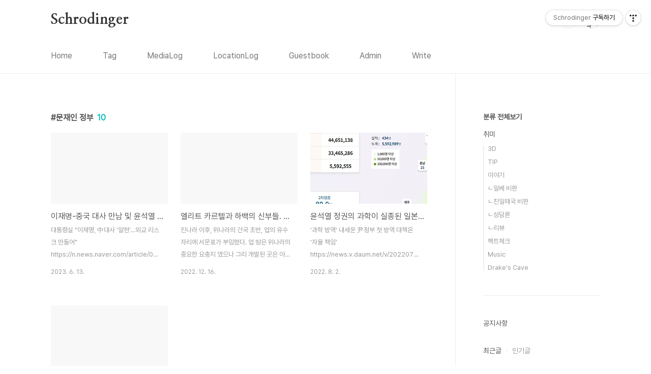

--- FILE ---
content_type: text/html;charset=UTF-8
request_url: https://konn.tistory.com/tag/%EB%AC%B8%EC%9E%AC%EC%9D%B8%20%EC%A0%95%EB%B6%80
body_size: 35318
content:
<!doctype html>
<html lang="ko">

                                                                                <head>
                <script type="text/javascript">if (!window.T) { window.T = {} }
window.T.config = {"TOP_SSL_URL":"https://www.tistory.com","PREVIEW":false,"ROLE":"guest","PREV_PAGE":"","NEXT_PAGE":"","BLOG":{"id":737254,"name":"konn","title":"Schrodinger","isDormancy":false,"nickName":"Konn","status":"open","profileStatus":"normal"},"NEED_COMMENT_LOGIN":true,"COMMENT_LOGIN_CONFIRM_MESSAGE":"이 블로그는 로그인한 사용자에게만 댓글 작성을 허용했습니다. 지금 로그인하시겠습니까?","LOGIN_URL":"https://www.tistory.com/auth/login/?redirectUrl=https://konn.tistory.com/tag/%25EB%25AC%25B8%25EC%259E%25AC%25EC%259D%25B8%2520%25EC%25A0%2595%25EB%25B6%2580","DEFAULT_URL":"https://konn.tistory.com","USER":{"name":null,"homepage":null,"id":0,"profileImage":null},"SUBSCRIPTION":{"status":"none","isConnected":false,"isPending":false,"isWait":false,"isProcessing":false,"isNone":true},"IS_LOGIN":false,"HAS_BLOG":false,"IS_SUPPORT":false,"IS_SCRAPABLE":false,"TOP_URL":"http://www.tistory.com","JOIN_URL":"https://www.tistory.com/member/join","PHASE":"prod","ROLE_GROUP":"visitor"};
window.T.entryInfo = null;
window.appInfo = {"domain":"tistory.com","topUrl":"https://www.tistory.com","loginUrl":"https://www.tistory.com/auth/login","logoutUrl":"https://www.tistory.com/auth/logout"};
window.initData = {};

window.TistoryBlog = {
    basePath: "",
    url: "https://konn.tistory.com",
    tistoryUrl: "https://konn.tistory.com",
    manageUrl: "https://konn.tistory.com/manage",
    token: "IDhpIk3BW87rgoKdB34EmUHVyMbTv9XTdtAml80U3zCj2ys/b2myLgQuBGuOOszQ"
};
var servicePath = "";
var blogURL = "";</script>

                
                
                
                        <!-- BusinessLicenseInfo - START -->
        
            <link href="https://tistory1.daumcdn.net/tistory_admin/userblog/userblog-7c7a62cfef2026f12ec313f0ebcc6daafb4361d7/static/plugin/BusinessLicenseInfo/style.css" rel="stylesheet" type="text/css"/>

            <script>function switchFold(entryId) {
    var businessLayer = document.getElementById("businessInfoLayer_" + entryId);

    if (businessLayer) {
        if (businessLayer.className.indexOf("unfold_license") > 0) {
            businessLayer.className = "business_license_layer";
        } else {
            businessLayer.className = "business_license_layer unfold_license";
        }
    }
}
</script>

        
        <!-- BusinessLicenseInfo - END -->
        <!-- DaumShow - START -->
        <style type="text/css">#daumSearchBox {
    height: 21px;
    background-image: url(//i1.daumcdn.net/imgsrc.search/search_all/show/tistory/plugin/bg_search2_2.gif);
    margin: 5px auto;
    padding: 0;
}

#daumSearchBox input {
    background: none;
    margin: 0;
    padding: 0;
    border: 0;
}

#daumSearchBox #daumLogo {
    width: 34px;
    height: 21px;
    float: left;
    margin-right: 5px;
    background-image: url(//i1.daumcdn.net/img-media/tistory/img/bg_search1_2_2010ci.gif);
}

#daumSearchBox #show_q {
    background-color: transparent;
    border: none;
    font: 12px Gulim, Sans-serif;
    color: #555;
    margin-top: 4px;
    margin-right: 15px;
    float: left;
}

#daumSearchBox #show_btn {
    background-image: url(//i1.daumcdn.net/imgsrc.search/search_all/show/tistory/plugin/bt_search_2.gif);
    width: 37px;
    height: 21px;
    float: left;
    margin: 0;
    cursor: pointer;
    text-indent: -1000em;
}
</style>

        <!-- DaumShow - END -->

<!-- System - START -->
<script src="//pagead2.googlesyndication.com/pagead/js/adsbygoogle.js" async="async" data-ad-host="ca-host-pub-9691043933427338" data-ad-client="ca-pub-4810239319948565"></script>
<!-- System - END -->

        <!-- TistoryProfileLayer - START -->
        <link href="https://tistory1.daumcdn.net/tistory_admin/userblog/userblog-7c7a62cfef2026f12ec313f0ebcc6daafb4361d7/static/plugin/TistoryProfileLayer/style.css" rel="stylesheet" type="text/css"/>
<script type="text/javascript" src="https://tistory1.daumcdn.net/tistory_admin/userblog/userblog-7c7a62cfef2026f12ec313f0ebcc6daafb4361d7/static/plugin/TistoryProfileLayer/script.js"></script>

        <!-- TistoryProfileLayer - END -->

                
                <meta http-equiv="X-UA-Compatible" content="IE=Edge">
<meta name="format-detection" content="telephone=no">
<script src="//t1.daumcdn.net/tistory_admin/lib/jquery/jquery-3.5.1.min.js" integrity="sha256-9/aliU8dGd2tb6OSsuzixeV4y/faTqgFtohetphbbj0=" crossorigin="anonymous"></script>
<script type="text/javascript" src="//t1.daumcdn.net/tiara/js/v1/tiara-1.2.0.min.js"></script><meta name="referrer" content="always"/>
<meta name="google-adsense-platform-account" content="ca-host-pub-9691043933427338"/>
<meta name="google-adsense-platform-domain" content="tistory.com"/>
<meta name="google-adsense-account" content="ca-pub-4810239319948565"/>
<meta name="description" content=""/>

    <!-- BEGIN OPENGRAPH -->
    <meta property="og:type" content="website"/>
<meta property="og:url" content="https://konn.tistory.com"/>
<meta property="og:site_name" content="Schrodinger"/>
<meta property="og:title" content="'문재인 정부' 태그의 글 목록"/>
<meta property="og:description" content=""/>
<meta property="og:image" content="https://img1.daumcdn.net/thumb/R800x0/?scode=mtistory2&fname=https%3A%2F%2Ft1.daumcdn.net%2Fcfile%2Ftistory%2F2106B13351ECE44B01"/>
<meta property="og:article:author" content="'Konn'"/>
    <!-- END OPENGRAPH -->

    <!-- BEGIN TWITTERCARD -->
    <meta name="twitter:card" content="summary_large_image"/>
<meta name="twitter:site" content="@TISTORY"/>
<meta name="twitter:title" content="'문재인 정부' 태그의 글 목록"/>
<meta name="twitter:description" content=""/>
<meta property="twitter:image" content="https://img1.daumcdn.net/thumb/R800x0/?scode=mtistory2&fname=https%3A%2F%2Ft1.daumcdn.net%2Fcfile%2Ftistory%2F2106B13351ECE44B01"/>
    <!-- END TWITTERCARD -->
<script type="module" src="https://tistory1.daumcdn.net/tistory_admin/userblog/userblog-7c7a62cfef2026f12ec313f0ebcc6daafb4361d7/static/pc/dist/index.js" defer=""></script>
<script type="text/javascript" src="https://tistory1.daumcdn.net/tistory_admin/userblog/userblog-7c7a62cfef2026f12ec313f0ebcc6daafb4361d7/static/pc/dist/index-legacy.js" defer="" nomodule="true"></script>
<script type="text/javascript" src="https://tistory1.daumcdn.net/tistory_admin/userblog/userblog-7c7a62cfef2026f12ec313f0ebcc6daafb4361d7/static/pc/dist/polyfills-legacy.js" defer="" nomodule="true"></script>
<link rel="stylesheet" type="text/css" href="https://t1.daumcdn.net/tistory_admin/www/style/font.css"/>
<link rel="stylesheet" type="text/css" href="https://tistory1.daumcdn.net/tistory_admin/userblog/userblog-7c7a62cfef2026f12ec313f0ebcc6daafb4361d7/static/style/content.css"/>
<link rel="stylesheet" type="text/css" href="https://tistory1.daumcdn.net/tistory_admin/userblog/userblog-7c7a62cfef2026f12ec313f0ebcc6daafb4361d7/static/pc/dist/index.css"/>
<link rel="stylesheet" type="text/css" href="https://tistory1.daumcdn.net/tistory_admin/userblog/userblog-7c7a62cfef2026f12ec313f0ebcc6daafb4361d7/static/style/uselessPMargin.css"/>
<script type="text/javascript">(function() {
    var tjQuery = jQuery.noConflict(true);
    window.tjQuery = tjQuery;
    window.orgjQuery = window.jQuery; window.jQuery = tjQuery;
    window.jQuery = window.orgjQuery; delete window.orgjQuery;
})()</script>
<script type="text/javascript" src="https://tistory1.daumcdn.net/tistory_admin/userblog/userblog-7c7a62cfef2026f12ec313f0ebcc6daafb4361d7/static/script/base.js"></script>
<script type="text/javascript" src="//developers.kakao.com/sdk/js/kakao.min.js"></script>

                
  <meta charset="UTF-8">
  <meta name="viewport"
    content="user-scalable=no, initial-scale=1.0, maximum-scale=1.0, minimum-scale=1.0, width=device-width">
  <title>'문재인 정부' 태그의 글 목록</title>
  <link rel="stylesheet" href="https://tistory1.daumcdn.net/tistory/0/BookClub/style.css">
  <script src="//t1.daumcdn.net/tistory_admin/lib/jquery/jquery-1.12.4.min.js"></script>
  <style type="text/css">
    .entry-content a,
    .post-header h1 em,
    .comments h2 .count {
      color: #04beb8
    }

    .comment-form .submit button:hover,
    .comment-form .submit button:focus {
      background-color: #04beb8
    }

    
  </style>

                
                
                <style type="text/css">.another_category {
    border: 1px solid #E5E5E5;
    padding: 10px 10px 5px;
    margin: 10px 0;
    clear: both;
}

.another_category h4 {
    font-size: 12px !important;
    margin: 0 !important;
    border-bottom: 1px solid #E5E5E5 !important;
    padding: 2px 0 6px !important;
}

.another_category h4 a {
    font-weight: bold !important;
}

.another_category table {
    table-layout: fixed;
    border-collapse: collapse;
    width: 100% !important;
    margin-top: 10px !important;
}

* html .another_category table {
    width: auto !important;
}

*:first-child + html .another_category table {
    width: auto !important;
}

.another_category th, .another_category td {
    padding: 0 0 4px !important;
}

.another_category th {
    text-align: left;
    font-size: 12px !important;
    font-weight: normal;
    word-break: break-all;
    overflow: hidden;
    line-height: 1.5;
}

.another_category td {
    text-align: right;
    width: 80px;
    font-size: 11px;
}

.another_category th a {
    font-weight: normal;
    text-decoration: none;
    border: none !important;
}

.another_category th a.current {
    font-weight: bold;
    text-decoration: none !important;
    border-bottom: 1px solid !important;
}

.another_category th span {
    font-weight: normal;
    text-decoration: none;
    font: 10px Tahoma, Sans-serif;
    border: none !important;
}

.another_category_color_gray, .another_category_color_gray h4 {
    border-color: #E5E5E5 !important;
}

.another_category_color_gray * {
    color: #909090 !important;
}

.another_category_color_gray th a.current {
    border-color: #909090 !important;
}

.another_category_color_gray h4, .another_category_color_gray h4 a {
    color: #737373 !important;
}

.another_category_color_red, .another_category_color_red h4 {
    border-color: #F6D4D3 !important;
}

.another_category_color_red * {
    color: #E86869 !important;
}

.another_category_color_red th a.current {
    border-color: #E86869 !important;
}

.another_category_color_red h4, .another_category_color_red h4 a {
    color: #ED0908 !important;
}

.another_category_color_green, .another_category_color_green h4 {
    border-color: #CCE7C8 !important;
}

.another_category_color_green * {
    color: #64C05B !important;
}

.another_category_color_green th a.current {
    border-color: #64C05B !important;
}

.another_category_color_green h4, .another_category_color_green h4 a {
    color: #3EA731 !important;
}

.another_category_color_blue, .another_category_color_blue h4 {
    border-color: #C8DAF2 !important;
}

.another_category_color_blue * {
    color: #477FD6 !important;
}

.another_category_color_blue th a.current {
    border-color: #477FD6 !important;
}

.another_category_color_blue h4, .another_category_color_blue h4 a {
    color: #1960CA !important;
}

.another_category_color_violet, .another_category_color_violet h4 {
    border-color: #E1CEEC !important;
}

.another_category_color_violet * {
    color: #9D64C5 !important;
}

.another_category_color_violet th a.current {
    border-color: #9D64C5 !important;
}

.another_category_color_violet h4, .another_category_color_violet h4 a {
    color: #7E2CB5 !important;
}
</style>

                
                <link rel="stylesheet" type="text/css" href="https://tistory1.daumcdn.net/tistory_admin/userblog/userblog-7c7a62cfef2026f12ec313f0ebcc6daafb4361d7/static/style/revenue.css"/>
<link rel="canonical" href="https://konn.tistory.com"/>

<!-- BEGIN STRUCTURED_DATA -->
<script type="application/ld+json">
    {"@context":"http://schema.org","@type":"WebSite","url":"/","potentialAction":{"@type":"SearchAction","target":"/search/{search_term_string}","query-input":"required name=search_term_string"}}
</script>
<!-- END STRUCTURED_DATA -->
<link rel="stylesheet" type="text/css" href="https://tistory1.daumcdn.net/tistory_admin/userblog/userblog-7c7a62cfef2026f12ec313f0ebcc6daafb4361d7/static/style/dialog.css"/>
<link rel="stylesheet" type="text/css" href="//t1.daumcdn.net/tistory_admin/www/style/top/font.css"/>
<link rel="stylesheet" type="text/css" href="https://tistory1.daumcdn.net/tistory_admin/userblog/userblog-7c7a62cfef2026f12ec313f0ebcc6daafb4361d7/static/style/postBtn.css"/>
<link rel="stylesheet" type="text/css" href="https://tistory1.daumcdn.net/tistory_admin/userblog/userblog-7c7a62cfef2026f12ec313f0ebcc6daafb4361d7/static/style/tistory.css"/>
<script type="text/javascript" src="https://tistory1.daumcdn.net/tistory_admin/userblog/userblog-7c7a62cfef2026f12ec313f0ebcc6daafb4361d7/static/script/common.js"></script>

                
                </head>

                                                <body id="tt-body-tag"
  class="layout-aside-right paging-number">
                
                
                
  
    <div id="acc-nav">
      <a href="#content">본문 바로가기</a>
    </div>
    <div id="wrap">
      <header id="header">
        <div class="inner">
          <h1>
            <a href="https://konn.tistory.com/">
              
              
                Schrodinger
              
            </a>
          </h1>
          <div class="util">
            <div class="search">
              
                <label for="search" class="screen_out">블로그 내 검색</label>
                <input id="search" type="text" name="search" value=""
                  placeholder="검색내용을 입력하세요." onkeypress="if (event.keyCode == 13) { try {
    window.location.href = '/search' + '/' + looseURIEncode(document.getElementsByName('search')[0].value);
    document.getElementsByName('search')[0].value = '';
    return false;
} catch (e) {} }">
                <button type="submit" onclick="try {
    window.location.href = '/search' + '/' + looseURIEncode(document.getElementsByName('search')[0].value);
    document.getElementsByName('search')[0].value = '';
    return false;
} catch (e) {}">검색</button>
              
            </div>
            <div class="profile">
              <button type="button"><img alt="블로그 이미지" src="https://t1.daumcdn.net/cfile/tistory/2106B13351ECE44B01"/></button>
              <nav>
                <ul>
                  <li><a href="https://konn.tistory.com/manage">관리</a></li>
                  <li><a href="https://konn.tistory.com/manage/entry/post ">글쓰기</a></li>
                  <li class="login"><a href="#">로그인</a></li>
                  <li class="logout"><a href="#">로그아웃</a></li>
                </ul>
              </nav>
            </div>
            <button type="button" class="menu"><span>메뉴</span></button>
          </div>
          <nav id="gnb">
            <ul>
  <li class="t_menu_home first"><a href="/" target="">Home</a></li>
  <li class="t_menu_tag"><a href="/tag" target="">Tag</a></li>
  <li class="t_menu_medialog"><a href="/media" target="">MediaLog</a></li>
  <li class="t_menu_location"><a href="/location" target="">LocationLog</a></li>
  <li class="t_menu_guestbook"><a href="/guestbook" target="">Guestbook</a></li>
  <li class="t_menu_admin"><a href="/manage" target="">Admin</a></li>
  <li class="t_menu_write last"><a href="/manage/newpost/" target="">Write</a></li>
</ul>
          </nav>
        </div>
      </header>
      <section id="container">
        
        <div class="content-wrap">
          <article id="content">
            

            

            

            

            
              <div class="post-header">
                <h1><span>문재인 정부</span><em>10</em></h1>
              </div>
              
            

            

            <div class="inner">
                  
        

    
      <div class="post-item">
        <a href="/862"
          data-tiara-action-name="블로그글_클릭"
          data-tiara-action-kind="ClickContent"
          data-tiara-copy=""
          data-tiara-image=""
          data-tiara-click_url="https://konn.tistory.com//862"
          data-tiara-name=""
          data-tiara-provider="Schrodinger"
          data-tiara-plink="/862"
          data-tiara-id="/862"
        >
          <span class="thum">
            
          </span>
          <span class="title">이재명-중국 대사 만남 및 윤석열 정권의 언행 맥락 비판.</span>
          <span class="excerpt">대통령실 &quot;이재명, 中대사 '알현'&hellip;외교 리스크 만들어&quot; https://n.news.naver.com/article/003/0011907348?sid=100 1.반중을 기치로 삼아 정권을 잡은 건 윤석열 정권. 2.야당 대표가 타국 대사를 만나는 거 자체로 국정에 영향을 미치는 부분은 극히 미미. 2-1.한국은 미국과 다르게 국회의 외교적 역할의 폭이 상당히 좁은 편. 3.대화의 주제는 일본 오염수 저지를 위한 공동대책 마련 방안, 양국 간 경제협력 및 공공외교 강화. 4.윤석열 대한민국 정권이 일본 기시다 정부의 대변인 역할을 하면서 타국의 이익을 위해 노력하고 있지만 대한민국은 대한민국의 국익을 위해 일하는 정권이 있어야 하며, 일본 오염수 배출은 일본을 비판하고 공격하여 국제적 사안에 대한 한국의 ..</span>
          <span class="meta">
            <span class="date">2023. 6. 13.</span>
          </span>
        </a>
      </div>
    

    

  
        
    
        

    
      <div class="post-item">
        <a href="/819"
          data-tiara-action-name="블로그글_클릭"
          data-tiara-action-kind="ClickContent"
          data-tiara-copy=""
          data-tiara-image=""
          data-tiara-click_url="https://konn.tistory.com//819"
          data-tiara-name=""
          data-tiara-provider="Schrodinger"
          data-tiara-plink="/819"
          data-tiara-id="/819"
        >
          <span class="thum">
            
          </span>
          <span class="title">엘리트 카르텔과 하백의 신부들. 개혁과 혁명.</span>
          <span class="excerpt">진나라 이후, 위나라의 건국 초반, 업의 유수 자리에 서문표가 부임했다. 업 땅은 위나라의 중요한 요충지 였으나 그리 개발된 곳은 아니었고 성안은 한산했으며, 민심도 좋지 않았다. 이에 서문표가 장로들을 모아 물어보니, 하백에게 신부감을 바치는 일로 고생하고 있기에 가난하기도 하다는 것이었다. 서문표는 군사들을 모아 하백에 신부를 진상하는 자리에 참석했다. 그는 큰무당 할멈에게 시켜 처녀들을 보았으나 하백의 신부가 되기에 못났다고 말하며 다시 예쁜 처녀를 구해 보내드리겠다며 큰무당 할멈이 직접 가서 하백에 전하라며 군사를 시켜 강물에 던져버렸다. 이후 큰무당 할멈이 돌아오지 않는다 하여 차례대로 제자들을 강물에 던졌고, 무당과 그 제자들이 하백께 진상을 알리기 곤란한 모양이니 지역 관리가 대신 알리라며 ..</span>
          <span class="meta">
            <span class="date">2022. 12. 16.</span>
          </span>
        </a>
      </div>
    

    

  
        
    
        

    
      <div class="post-item">
        <a href="/780"
          data-tiara-action-name="블로그글_클릭"
          data-tiara-action-kind="ClickContent"
          data-tiara-copy=""
          data-tiara-image="https://img1.daumcdn.net/thumb/R750x0/?scode=mtistory2&fname=https%3A%2F%2Fblog.kakaocdn.net%2Fdna%2FClMo6%2FbtrILffatIb%2FAAAAAAAAAAAAAAAAAAAAAAoJ0qkq3cUFWZkn_HbMPdh3E_PsRmj1QI9F-2WxyQ20%2Fimg.png%3Fcredential%3DyqXZFxpELC7KVnFOS48ylbz2pIh7yKj8%26expires%3D1769871599%26allow_ip%3D%26allow_referer%3D%26signature%3D7KuidSRS9h%252FCDz%252BJd86Ie5OUfdE%253D"
          data-tiara-click_url="https://konn.tistory.com//780"
          data-tiara-name=""
          data-tiara-provider="Schrodinger"
          data-tiara-plink="/780"
          data-tiara-id="/780"
        >
          <span class="thum">
            
              <img loading="lazy"
                src="//i1.daumcdn.net/thumb/C230x300.fwebp.q85/?fname=https%3A%2F%2Fblog.kakaocdn.net%2Fdna%2FClMo6%2FbtrILffatIb%2FAAAAAAAAAAAAAAAAAAAAAAoJ0qkq3cUFWZkn_HbMPdh3E_PsRmj1QI9F-2WxyQ20%2Fimg.png%3Fcredential%3DyqXZFxpELC7KVnFOS48ylbz2pIh7yKj8%26expires%3D1769871599%26allow_ip%3D%26allow_referer%3D%26signature%3D7KuidSRS9h%252FCDz%252BJd86Ie5OUfdE%253D"
                alt="">
            
          </span>
          <span class="title">윤석열 정권의 과학이 실종된 일본식 방역 정책.</span>
          <span class="excerpt">'과학 방역' 내세운 尹정부 첫 방역 대책은 '자율 책임' https://news.v.daum.net/v/20220713201750413 대통령실, 文정부와 방역 차이 &quot;희생&middot;강요 아닌 자율&middot;책임&quot; https://news.v.daum.net/v/20220714152546097 변이 확산 코 앞인데 검사는 알아서?..&quot;PCR 확 늘려야&quot; https://news.v.daum.net/v/20220717080022697?x_trkm=t 질병청장, 재유행 일파만파에도 &quot;국가주도 방역 지속 가능하지 못해&quot; https://news.v.daum.net/v/20220719143850360 일단 여기까지 먼저 봅시다. 윤 정부는 문 정부와의 차이를 자율과 책임이라는 키워드로 정의했습니다. 근데 애초에 방역에 있어서 자율과..</span>
          <span class="meta">
            <span class="date">2022. 8. 2.</span>
          </span>
        </a>
      </div>
    

    

  
        
    
        

    
      <div class="post-item">
        <a href="/720"
          data-tiara-action-name="블로그글_클릭"
          data-tiara-action-kind="ClickContent"
          data-tiara-copy=""
          data-tiara-image=""
          data-tiara-click_url="https://konn.tistory.com//720"
          data-tiara-name=""
          data-tiara-provider="Schrodinger"
          data-tiara-plink="/720"
          data-tiara-id="/720"
        >
          <span class="thum">
            
          </span>
          <span class="title">문재인이 친중'이어야' 하는 이유.</span>
          <span class="excerpt">이전 글에서 문재인을 어떻게 친중으로 만들었는지를 이야기했다면, 이번엔 왜 친중이어야 하는지에 대해서입니다. 일단, 미중갈등에 있어서 한국은 미국의 편에, 중국은 현재적, 그리고 잠재적 적국 내지는 갈등국에 가까운 상황입니다. 그러니 당연히 친미적 입장에 서는 것은 국익에 합치하는 일입니다. 더불어 극우보수에게 친미는 생존과 관계된 일이니만큼 정의로워야하고, 애국적이기까지 한 행동이 됩니다. 반대로 친중이라면? 미국 중심의 세계 질서를 거스르는 일이고 국익에 저해되는 행동이며, 중국 &quot;공산당&quot;이기에 사상적으로 친북의 다른 형태로 위험하며, 불순하고, 사악한 것이 됩니다. 극우보수의 세계관은 단순합니다. 선-악, 강자-약자, 위선-NO가식. 대부분의 대중들이 그러하듯 이해하기 쉽게 한 줄로 쓰인 선동문구가..</span>
          <span class="meta">
            <span class="date">2021. 5. 23.</span>
          </span>
        </a>
      </div>
    

    

  
        
    

            </div>

            

            

            
              <div class="pagination">
                <a  class="prev no-more-prev">이전</a>
                
                  <a href="/tag/%EB%AC%B8%EC%9E%AC%EC%9D%B8%20%EC%A0%95%EB%B6%80?page=1"><span class="selected">1</span></a>
                
                  <a href="/tag/%EB%AC%B8%EC%9E%AC%EC%9D%B8%20%EC%A0%95%EB%B6%80?page=2"><span class="">2</span></a>
                
                  <a href="/tag/%EB%AC%B8%EC%9E%AC%EC%9D%B8%20%EC%A0%95%EB%B6%80?page=3"><span class="">3</span></a>
                
                <a href="/tag/%EB%AC%B8%EC%9E%AC%EC%9D%B8%20%EC%A0%95%EB%B6%80?page=2" class="next ">다음</a>
              </div>
            

            

          </article>
          <aside id="aside" class="sidebar">

            <div class="sidebar-1">
              
                  <!-- 카테고리 -->
                  <nav class="category">
                    <ul class="tt_category"><li class=""><a href="/category" class="link_tit"> 분류 전체보기 </a>
  <ul class="category_list"><li class=""><a href="/category/%EC%B7%A8%EB%AF%B8" class="link_item"> 취미 </a>
  <ul class="sub_category_list"><li class=""><a href="/category/%EC%B7%A8%EB%AF%B8/3D" class="link_sub_item"> 3D </a></li>
<li class=""><a href="/category/%EC%B7%A8%EB%AF%B8/TIP" class="link_sub_item"> TIP </a></li>
<li class=""><a href="/category/%EC%B7%A8%EB%AF%B8/%EC%9D%B4%EC%95%BC%EA%B8%B0" class="link_sub_item"> 이야기 </a></li>
<li class=""><a href="/category/%EC%B7%A8%EB%AF%B8/%E3%84%B4%EC%9D%BC%EB%B2%A0%20%EB%B9%84%ED%8C%90" class="link_sub_item"> ㄴ일베 비판 </a></li>
<li class=""><a href="/category/%EC%B7%A8%EB%AF%B8/%E3%84%B4%EC%B9%9C%EC%9D%BC%EB%A7%A4%EA%B5%AD%20%EB%B9%84%ED%8C%90" class="link_sub_item"> ㄴ친일매국 비판 </a></li>
<li class=""><a href="/category/%EC%B7%A8%EB%AF%B8/%E3%84%B4%EC%84%B1%EB%8B%B4%EB%A1%A0" class="link_sub_item"> ㄴ성담론 </a></li>
<li class=""><a href="/category/%EC%B7%A8%EB%AF%B8/%E3%84%B4%EB%A6%AC%EB%B7%B0" class="link_sub_item"> ㄴ리뷰 </a></li>
<li class=""><a href="/category/%EC%B7%A8%EB%AF%B8/%ED%8C%A9%ED%8A%B8%EC%B2%B4%ED%81%AC" class="link_sub_item"> 팩트체크 </a></li>
<li class=""><a href="/category/%EC%B7%A8%EB%AF%B8/Music" class="link_sub_item"> Music </a></li>
<li class=""><a href="/category/%EC%B7%A8%EB%AF%B8/Drake%27s%20Cave" class="link_sub_item"> Drake's Cave </a></li>
</ul>
</li>
</ul>
</li>
</ul>

                  </nav>
                
            </div>
            <div class="sidebar-2">
              
                  <!-- 공지사항 -->
                  
                    <div class="notice">
                      <h2>공지사항</h2>
                      <ul>
                        
                      </ul>
                    </div>
                  
                
                  <!-- 최근글/인기글 -->
                  <div class="post-list tab-ui">
                    <div id="recent" class="tab-list">
                      <h2>최근글</h2>
                      <ul>
                        
                      </ul>
                    </div>
                    <div id="popular" class="tab-list">
                      <h2>인기글</h2>
                      <ul>
                        
                      </ul>
                    </div>
                  </div>
                
                  <!-- 최근댓글 -->
                  <div class="recent-comment">
                    <h2>최근댓글</h2>
                    <ul>
                      
                    </ul>
                  </div>
                
                  <!-- Facebook/Twitter -->
                  <div class="social-list tab-ui">
                    
                    
                  </div>
                
              
                  <!-- 태그 -->
                  <div class="tags">
                    <h2>태그</h2>
                    
                      <a href="/tag/%EA%B2%80%EC%B0%B0">검찰</a>
                    
                      <a href="/tag/%EB%B0%95%EA%B7%BC%ED%98%9C">박근혜</a>
                    
                      <a href="/tag/%EB%B6%80%EC%A0%95%EB%B6%80%ED%8C%A8">부정부패</a>
                    
                      <a href="/tag/%EC%9D%B4%EC%8A%88">이슈</a>
                    
                      <a href="/tag/%EC%8B%9C%EC%82%AC">시사</a>
                    
                      <a href="/tag/%ED%8C%A9%ED%8A%B8%EC%B2%B4%ED%81%AC">팩트체크</a>
                    
                      <a href="/tag/%EC%9D%BC%EB%B2%A0%EC%B6%A9">일베충</a>
                    
                      <a href="/tag/%EA%B5%AD%EC%A0%95%EC%9B%90">국정원</a>
                    
                      <a href="/tag/%EC%9D%BC%EB%B2%A0">일베</a>
                    
                      <a href="/tag/%EC%84%A0%EB%8F%99">선동</a>
                    
                      <a href="/tag/%EC%84%B8%EC%9B%94%ED%98%B8">세월호</a>
                    
                      <a href="/tag/%EC%96%B8%EB%A1%A0">언론</a>
                    
                      <a href="/tag/%EC%9C%A4%EC%84%9D%EC%97%B4">윤석열</a>
                    
                      <a href="/tag/%EC%83%88%EB%88%84%EB%A6%AC%EB%8B%B9">새누리당</a>
                    
                      <a href="/tag/%EC%A0%95%EC%B9%98">정치</a>
                    
                      <a href="/tag/%ED%95%9C%EA%B5%AD">한국</a>
                    
                      <a href="/tag/%EB%AF%BC%EC%A3%BC%EC%A3%BC%EC%9D%98">민주주의</a>
                    
                      <a href="/tag/%EB%B3%B4%EC%88%98">보수</a>
                    
                      <a href="/tag/%EB%AF%B8%EA%B5%AD">미국</a>
                    
                      <a href="/tag/%EC%82%AC%ED%9A%8C">사회</a>
                    
                      <a href="/tag/%EB%AF%BC%EC%A3%BC%EB%8B%B9">민주당</a>
                    
                      <a href="/tag/%EC%9C%A4%EC%84%9D%EC%97%B4%20%EC%A0%95%EB%B6%80">윤석열 정부</a>
                    
                      <a href="/tag/%EA%B7%B9%EC%9A%B0%EB%B3%B4%EC%88%98">극우보수</a>
                    
                      <a href="/tag/%EB%A6%AC%EB%B7%B0">리뷰</a>
                    
                      <a href="/tag/%EB%AC%B8%EC%9E%AC%EC%9D%B8">문재인</a>
                    
                      <a href="/tag/%EC%A4%91%EA%B5%AD">중국</a>
                    
                      <a href="/tag/%EC%9D%B4%EB%AA%85%EB%B0%95">이명박</a>
                    
                      <a href="/tag/%EB%B6%81%ED%95%9C">북한</a>
                    
                      <a href="/tag/%EC%A0%95%EB%B6%80">정부</a>
                    
                      <a href="/tag/%EC%9D%BC%EB%B3%B8">일본</a>
                    
                  </div>
                
                  <!-- 전체 방문자 -->
                  <div class="count">
                    <h2>전체 방문자</h2>
                    <p class="total"></p>
                    <p>Today : </p>
                    <p>Yesterday : </p>
                  </div>
                
                  <!-- 소셜 채널 -->
                  <div class="social-channel">
                    <ul>
                      
                      
                      
                      
                    </ul>
                  </div>
                
            </div>
          </aside>
        </div>
      </section>
      <hr>
      <footer id="footer">
        <div class="inner">
          <div class="order-menu">
            
            
            
            
          </div>
          <a href="#" class="page-top">TOP</a>
          <p class="meta">Designed by 티스토리</p>
          <p class="copyright">© Kakao Corp.</p>
        </div>
      </footer>
    </div>
  
  <script src="https://tistory1.daumcdn.net/tistory/0/BookClub/images/script.js"></script>
<div class="#menubar menu_toolbar ">
  <h2 class="screen_out">티스토리툴바</h2>
<div class="btn_tool btn_tool_type1" id="menubar_wrapper" data-tistory-react-app="Menubar"></div><div class="btn_tool"><button class="btn_menu_toolbar btn_subscription  #subscribe" data-blog-id="737254" data-url="https://konn.tistory.com" data-device="web_pc"><strong class="txt_tool_id">Schrodinger</strong><em class="txt_state">구독하기</em><span class="img_common_tistory ico_check_type1"></span></button></div></div>
<div class="layer_tooltip">
  <div class="inner_layer_tooltip">
    <p class="desc_g"></p>
  </div>
</div>
<div id="editEntry" style="position:absolute;width:1px;height:1px;left:-100px;top:-100px"></div>


                        <!-- CallBack - START -->
        <script>                    (function () { 
                        var blogTitle = 'Schrodinger';
                        
                        (function () {
    function isShortContents () {
        return window.getSelection().toString().length < 30;
    }
    function isCommentLink (elementID) {
        return elementID === 'commentLinkClipboardInput'
    }

    function copyWithSource (event) {
        if (isShortContents() || isCommentLink(event.target.id)) {
            return;
        }
        var range = window.getSelection().getRangeAt(0);
        var contents = range.cloneContents();
        var temp = document.createElement('div');

        temp.appendChild(contents);

        var url = document.location.href;
        var decodedUrl = decodeURI(url);
        var postfix = ' [' + blogTitle + ':티스토리]';

        event.clipboardData.setData('text/plain', temp.innerText + '\n출처: ' + decodedUrl + postfix);
        event.clipboardData.setData('text/html', '<pre data-ke-type="codeblock">' + temp.innerHTML + '</pre>' + '출처: <a href="' + url + '">' + decodedUrl + '</a>' + postfix);
        event.preventDefault();
    }

    document.addEventListener('copy', copyWithSource);
})()

                    })()</script>

        <!-- CallBack - END -->

<!-- DragSearchHandler - START -->
<script src="//search1.daumcdn.net/search/statics/common/js/g/search_dragselection.min.js"></script>

<!-- DragSearchHandler - END -->

                
                <div style="margin:0; padding:0; border:none; background:none; float:none; clear:none; z-index:0"></div>
<script type="text/javascript" src="https://tistory1.daumcdn.net/tistory_admin/userblog/userblog-7c7a62cfef2026f12ec313f0ebcc6daafb4361d7/static/script/common.js"></script>
<script type="text/javascript">window.roosevelt_params_queue = window.roosevelt_params_queue || [{channel_id: 'dk', channel_label: '{tistory}'}]</script>
<script type="text/javascript" src="//t1.daumcdn.net/midas/rt/dk_bt/roosevelt_dk_bt.js" async="async"></script>

                
                <script>window.tiara = {"svcDomain":"user.tistory.com","section":"블로그","trackPage":"태그목록_보기","page":"태그","key":"737254","customProps":{"userId":"0","blogId":"737254","entryId":"null","role":"guest","trackPage":"태그목록_보기","filterTarget":false},"entry":null,"kakaoAppKey":"3e6ddd834b023f24221217e370daed18","appUserId":"null","thirdProvideAgree":null}</script>
<script type="module" src="https://t1.daumcdn.net/tistory_admin/frontend/tiara/v1.0.6/index.js"></script>
<script src="https://t1.daumcdn.net/tistory_admin/frontend/tiara/v1.0.6/polyfills-legacy.js" nomodule="true" defer="true"></script>
<script src="https://t1.daumcdn.net/tistory_admin/frontend/tiara/v1.0.6/index-legacy.js" nomodule="true" defer="true"></script>

                </body>

</html>

--- FILE ---
content_type: text/html; charset=utf-8
request_url: https://www.google.com/recaptcha/api2/aframe
body_size: 268
content:
<!DOCTYPE HTML><html><head><meta http-equiv="content-type" content="text/html; charset=UTF-8"></head><body><script nonce="s_HMp0Nx6_wQ-KIqoxjFdA">/** Anti-fraud and anti-abuse applications only. See google.com/recaptcha */ try{var clients={'sodar':'https://pagead2.googlesyndication.com/pagead/sodar?'};window.addEventListener("message",function(a){try{if(a.source===window.parent){var b=JSON.parse(a.data);var c=clients[b['id']];if(c){var d=document.createElement('img');d.src=c+b['params']+'&rc='+(localStorage.getItem("rc::a")?sessionStorage.getItem("rc::b"):"");window.document.body.appendChild(d);sessionStorage.setItem("rc::e",parseInt(sessionStorage.getItem("rc::e")||0)+1);localStorage.setItem("rc::h",'1769028530408');}}}catch(b){}});window.parent.postMessage("_grecaptcha_ready", "*");}catch(b){}</script></body></html>